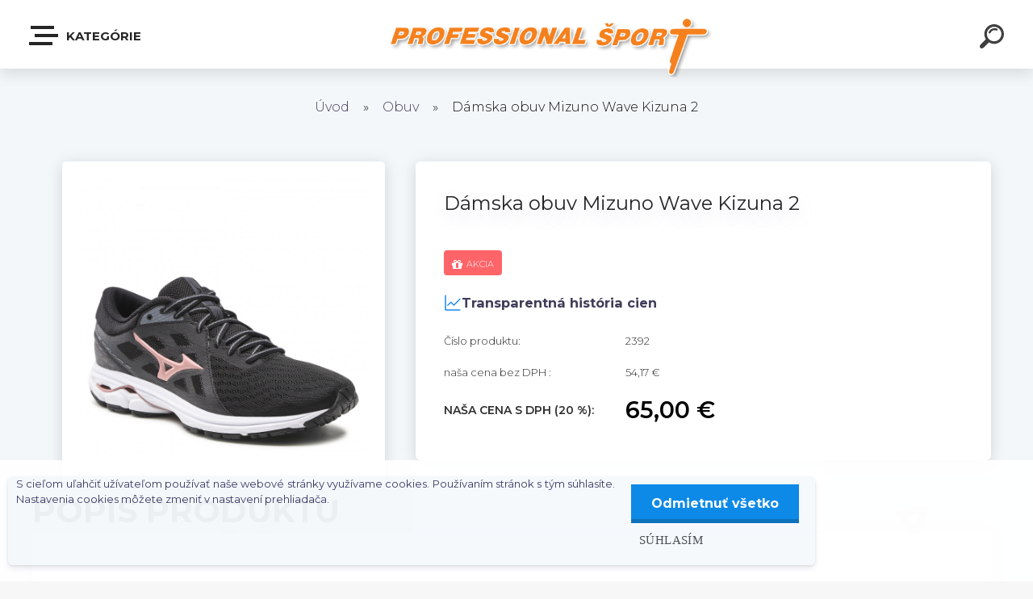

--- FILE ---
content_type: text/html; charset=utf-8
request_url: https://www.professionalsport.sk/Damska-obuv-Mizuno-Wave-Kizuna-2-d832.htm
body_size: 15694
content:

    <!DOCTYPE html>
    <html xmlns:og="http://ogp.me/ns#" xmlns:fb="http://www.facebook.com/2008/fbml" lang="sk" class="tmpl__krypton menu-typ5-selected">
      <head>
          <script>
              window.cookie_preferences = getCookieSettings('cookie_preferences');
              window.cookie_statistics = getCookieSettings('cookie_statistics');
              window.cookie_marketing = getCookieSettings('cookie_marketing');

              function getCookieSettings(cookie_name) {
                  if (document.cookie.length > 0)
                  {
                      cookie_start = document.cookie.indexOf(cookie_name + "=");
                      if (cookie_start != -1)
                      {
                          cookie_start = cookie_start + cookie_name.length + 1;
                          cookie_end = document.cookie.indexOf(";", cookie_start);
                          if (cookie_end == -1)
                          {
                              cookie_end = document.cookie.length;
                          }
                          return unescape(document.cookie.substring(cookie_start, cookie_end));
                      }
                  }
                  return false;
              }
          </script>
                <title>Obuv | Dámska obuv Mizuno Wave Kizuna 2 | Professional šport </title>
        <script type="text/javascript">var action_unavailable='action_unavailable';var id_language = 'sk';var id_country_code = 'SK';var language_code = 'sk-SK';var path_request = '/request.php';var type_request = 'POST';var cache_break = "2523"; var enable_console_debug = false; var enable_logging_errors = false;var administration_id_language = 'sk';var administration_id_country_code = 'SK';</script>          <script type="text/javascript" src="//ajax.googleapis.com/ajax/libs/jquery/1.8.3/jquery.min.js"></script>
          <script type="text/javascript" src="//code.jquery.com/ui/1.12.1/jquery-ui.min.js" ></script>
                  <script src="/wa_script/js/jquery.hoverIntent.minified.js?_=2025-01-29-14-00" type="text/javascript"></script>
        <script type="text/javascript" src="/admin/jscripts/jquery.qtip.min.js?_=2025-01-29-14-00"></script>
                  <script src="/wa_script/js/jquery.selectBoxIt.min.js?_=2025-01-29-14-00" type="text/javascript"></script>
                  <script src="/wa_script/js/bs_overlay.js?_=2025-01-29-14-00" type="text/javascript"></script>
        <script src="/wa_script/js/bs_design.js?_=2025-01-29-14-00" type="text/javascript"></script>
        <script src="/admin/jscripts/wa_translation.js?_=2025-01-29-14-00" type="text/javascript"></script>
        <link rel="stylesheet" type="text/css" href="/css/jquery.selectBoxIt.wa_script.css?_=2025-01-29-14-00" media="screen, projection">
        <link rel="stylesheet" type="text/css" href="/css/jquery.qtip.lupa.css?_=2025-01-29-14-00">
        
        <link rel="stylesheet" type="text/css" href="/fotky57681/icons/flat_icons/font/flaticon.css?_=1626264859" >          <script src="/wa_script/js/jquery.colorbox-min.js?_=2025-01-29-14-00" type="text/javascript"></script>
          <link rel="stylesheet" type="text/css" href="/css/colorbox.css?_=2025-01-29-14-00">
          <script type="text/javascript">
            jQuery(document).ready(function() {
              (function() {
                function createGalleries(rel) {
                  var regex = new RegExp(rel + "\\[(\\d+)]"),
                      m, group = "g_" + rel, groupN;
                  $("a[rel*=" + rel + "]").each(function() {
                    m = regex.exec(this.getAttribute("rel"));
                    if(m) {
                      groupN = group + m[1];
                    } else {
                      groupN = group;
                    }
                    $(this).colorbox({
                      rel: groupN,
                      slideshow:true,
                       maxWidth: "85%",
                       maxHeight: "85%",
                       returnFocus: false
                    });
                  });
                }
                createGalleries("lytebox");
                createGalleries("lyteshow");
              })();
            });</script>
          <script type="text/javascript">
      function init_products_hovers()
      {
        jQuery(".product").hoverIntent({
          over: function(){
            jQuery(this).find(".icons_width_hack").animate({width: "130px"}, 300, function(){});
          } ,
          out: function(){
            jQuery(this).find(".icons_width_hack").animate({width: "10px"}, 300, function(){});
          },
          interval: 40
        });
      }
      jQuery(document).ready(function(){

        jQuery(".param select, .sorting select").selectBoxIt();

        jQuery(".productFooter").click(function()
        {
          var $product_detail_link = jQuery(this).parent().find("a:first");

          if($product_detail_link.length && $product_detail_link.attr("href"))
          {
            window.location.href = $product_detail_link.attr("href");
          }
        });
        init_products_hovers();
        
        ebar_details_visibility = {};
        ebar_details_visibility["user"] = false;
        ebar_details_visibility["basket"] = false;

        ebar_details_timer = {};
        ebar_details_timer["user"] = setTimeout(function(){},100);
        ebar_details_timer["basket"] = setTimeout(function(){},100);

        function ebar_set_show($caller)
        {
          var $box_name = $($caller).attr("id").split("_")[0];

          ebar_details_visibility["user"] = false;
          ebar_details_visibility["basket"] = false;

          ebar_details_visibility[$box_name] = true;

          resolve_ebar_set_visibility("user");
          resolve_ebar_set_visibility("basket");
        }

        function ebar_set_hide($caller)
        {
          var $box_name = $($caller).attr("id").split("_")[0];

          ebar_details_visibility[$box_name] = false;

          clearTimeout(ebar_details_timer[$box_name]);
          ebar_details_timer[$box_name] = setTimeout(function(){resolve_ebar_set_visibility($box_name);},300);
        }

        function resolve_ebar_set_visibility($box_name)
        {
          if(   ebar_details_visibility[$box_name]
             && jQuery("#"+$box_name+"_detail").is(":hidden"))
          {
            jQuery("#"+$box_name+"_detail").slideDown(300);
          }
          else if(   !ebar_details_visibility[$box_name]
                  && jQuery("#"+$box_name+"_detail").not(":hidden"))
          {
            jQuery("#"+$box_name+"_detail").slideUp(0, function() {
              $(this).css({overflow: ""});
            });
          }
        }

        
        jQuery("#user_icon").click(function(e)
        {
          if(jQuery(e.target).attr("id") == "user_icon")
          {
            window.location.href = "https://www.professionalsport.sk/4x41w3mh/e-login/";
          }
        });

        jQuery("#basket_icon").click(function(e)
        {
          if(jQuery(e.target).attr("id") == "basket_icon")
          {
            window.location.href = "https://www.professionalsport.sk/4x41w3mh/e-basket/";
          }
        });
      
      });
    </script>        <meta http-equiv="Content-language" content="sk">
        <meta http-equiv="Content-Type" content="text/html; charset=utf-8">
        <meta name="language" content="slovak">
        <meta name="keywords" content="dámska,obuv,mizuno,wave,kizuna">
        <meta name="description" content="Výkonnostný bežecká obuv s DNA modelu Wave Rider, to je Mizuno Wave Kizuna 2. Vyvinutá špeciálne pre beh na dlhé trate, ponúka ešte vyššiu mieru">
        <meta name="revisit-after" content="1 Days">
        <meta name="distribution" content="global">
        <meta name="expires" content="never">
                  <meta name="expires" content="never">
                    <link rel="previewimage" href="https://www.professionalsport.sk/fotky57681/fotos/_vyr_832KIZUNA-2.jpg" />
                    <link rel="canonical" href="https://www.professionalsport.sk/Damska-obuv-Mizuno-Wave-Kizuna-2-d832.htm?tab=description"/>
          <meta property="og:image" content="http://www.professionalsport.sk/fotky57681/fotos/_vyr_832KIZUNA-2.jpg" />
<meta property="og:image:secure_url" content="https://www.professionalsport.sk/fotky57681/fotos/_vyr_832KIZUNA-2.jpg" />
<meta property="og:image:type" content="image/jpeg" />
<meta property="og:url" content="http://www.professionalsport.sk/4x41w3mh/eshop/5-1-Obuv/0/5/832-Damska-obuv-Mizuno-Wave-Kizuna-2" />
<meta property="og:title" content="Dámska obuv Mizuno Wave Kizuna 2" />
<meta property="og:description" content="Výkonnostný bežecká obuv s DNA modelu Wave Rider, to je Mizuno Wave Kizuna 2. Vyvinutá špeciálne pre beh na dlhé trate, ponúka ešte vyššiu mieru" />
<meta property="og:type" content="product" />
<meta property="og:site_name" content="Professional šport " />
            <meta name="robots" content="index, follow">
                    <link rel="stylesheet" type="text/css" href="/css/lang_dependent_css/lang_sk.css?_=2025-01-29-14-00" media="screen, projection">
                <link rel='stylesheet' type='text/css' href='/wa_script/js/styles.css?_=2025-01-29-14-00'>
        <script language='javascript' type='text/javascript' src='/wa_script/js/javascripts.js?_=2025-01-29-14-00'></script>
        <script language='javascript' type='text/javascript' src='/wa_script/js/check_tel.js?_=2025-01-29-14-00'></script>
          <script src="/assets/javascripts/buy_button.js?_=2025-01-29-14-00"></script>
            <script type="text/javascript" src="/wa_script/js/bs_user.js?_=2025-01-29-14-00"></script>
        <script type="text/javascript" src="/wa_script/js/bs_fce.js?_=2025-01-29-14-00"></script>
        <script type="text/javascript" src="/wa_script/js/bs_fixed_bar.js?_=2025-01-29-14-00"></script>
        <script type="text/javascript" src="/bohemiasoft/js/bs.js?_=2025-01-29-14-00"></script>
        <script src="/wa_script/js/jquery.number.min.js?_=2025-01-29-14-00" type="text/javascript"></script>
        <script type="text/javascript">
            BS.User.id = 57681;
            BS.User.domain = "4x41w3mh";
            BS.User.is_responsive_layout = true;
            BS.User.max_search_query_length = 50;
            BS.User.max_autocomplete_words_count = 5;

            WA.Translation._autocompleter_ambiguous_query = ' Hľadaný výraz je pre našeptávač príliš všeobecný. Zadajte prosím ďalšie znaky, slová alebo pokračujte odoslaním formulára pre vyhľadávanie.';
            WA.Translation._autocompleter_no_results_found = ' Neboli nájdené žiadne produkty ani kategórie.';
            WA.Translation._error = " Chyba";
            WA.Translation._success = " Úspech";
            WA.Translation._warning = " Upozornenie";
            WA.Translation._multiples_inc_notify = '<p class="multiples-warning"><strong>Tento produkt je možné objednať iba v násobkoch #inc#. </strong><br><small>Vami zadaný počet kusov bol navýšený podľa tohto násobku.</small></p>';
            WA.Translation._shipping_change_selected = " Zmeniť...";
            WA.Translation._shipping_deliver_to_address = "_shipping_deliver_to_address";

            BS.Design.template = {
              name: "krypton",
              is_selected: function(name) {
                if(Array.isArray(name)) {
                  return name.indexOf(this.name) > -1;
                } else {
                  return name === this.name;
                }
              }
            };
            BS.Design.isLayout3 = true;
            BS.Design.templates = {
              TEMPLATE_ARGON: "argon",TEMPLATE_NEON: "neon",TEMPLATE_CARBON: "carbon",TEMPLATE_XENON: "xenon",TEMPLATE_AURUM: "aurum",TEMPLATE_CUPRUM: "cuprum",TEMPLATE_ERBIUM: "erbium",TEMPLATE_CADMIUM: "cadmium",TEMPLATE_BARIUM: "barium",TEMPLATE_CHROMIUM: "chromium",TEMPLATE_SILICIUM: "silicium",TEMPLATE_IRIDIUM: "iridium",TEMPLATE_INDIUM: "indium",TEMPLATE_OXYGEN: "oxygen",TEMPLATE_HELIUM: "helium",TEMPLATE_FLUOR: "fluor",TEMPLATE_FERRUM: "ferrum",TEMPLATE_TERBIUM: "terbium",TEMPLATE_URANIUM: "uranium",TEMPLATE_ZINCUM: "zincum",TEMPLATE_CERIUM: "cerium",TEMPLATE_KRYPTON: "krypton",TEMPLATE_THORIUM: "thorium",TEMPLATE_ETHERUM: "etherum",TEMPLATE_KRYPTONIT: "kryptonit",TEMPLATE_TITANIUM: "titanium",TEMPLATE_PLATINUM: "platinum"            };
        </script>
                  <script src="/js/progress_button/modernizr.custom.js"></script>
                      <link rel="stylesheet" type="text/css" href="/bower_components/owl.carousel/dist/assets/owl.carousel.min.css" />
            <link rel="stylesheet" type="text/css" href="/bower_components/owl.carousel/dist/assets/owl.theme.default.min.css" />
            <script src="/bower_components/owl.carousel/dist/owl.carousel.min.js"></script>
                      <link type="text/css" rel="stylesheet" href="/bower_components/jQuery.mmenu/dist/jquery.mmenu.css" />
            <link type="text/css" rel="stylesheet" href="/bower_components/jQuery.mmenu/dist/addons/searchfield/jquery.mmenu.searchfield.css" />
            <link type="text/css" rel="stylesheet" href="/bower_components/jQuery.mmenu/dist/addons//navbars/jquery.mmenu.navbars.css" />
            <link type="text/css" rel="stylesheet" href="/bower_components/jQuery.mmenu/dist/extensions//pagedim/jquery.mmenu.pagedim.css" />
            <link type="text/css" rel="stylesheet" href="/bower_components/jQuery.mmenu/dist/extensions/effects/jquery.mmenu.effects.css" />
            <link type="text/css" rel="stylesheet" href="/bower_components/jQuery.mmenu/dist/addons/counters/jquery.mmenu.counters.css" />
            <link type="text/css" rel="stylesheet" href="/assets/vendor/hamburgers/hamburgers.min.css" />
            <script src="/bower_components/jQuery.mmenu/dist/jquery.mmenu.all.js"></script>
            <script src="/wa_script/js/bs_slide_menu.js?_=2025-01-29-14-00"></script>
                        <link rel="stylesheet" type="text/css" href="/css/progress_button/progressButton.css" />
            <script src="/js/progress_button/progressButton.js?_=2025-01-29-14-00"></script>
                        <script src="/wa_script/js/cart/BS.Cart.js?_=2025-01-29-14-00"></script>
                        <link rel="stylesheet" type="text/css" href="/assets/vendor/revolution-slider/css/settings.css?_=5.4.8" />
            <link rel="stylesheet" type="text/css" href="/assets/vendor/revolution-slider/css/layers.css?_=5.4.8" />
            <script src="/assets/vendor/revolution-slider/js/jquery.themepunch.tools.min.js?_=5.4.8"></script>
            <script src="/assets/vendor/revolution-slider/js/jquery.themepunch.revolution.min.js?_=5.4.8"></script>
                    <link rel="stylesheet" type="text/css" href="//static.bohemiasoft.com/jave/style.css?_=2025-01-29-14-00" media="screen">
                    <link rel="stylesheet" type="text/css" href="/css/font-awesome.4.7.0.min.css" media="screen">
          <link rel="stylesheet" type="text/css" href="/sablony/nove/krypton/kryptongrey/css/product_var3.css?_=2025-01-29-14-00" media="screen">
                    <link rel="stylesheet"
                type="text/css"
                id="tpl-editor-stylesheet"
                href="/sablony/nove/krypton/kryptongrey/css/colors.css?_=2025-01-29-14-00"
                media="screen">

          <meta name="viewport" content="width=device-width, initial-scale=1.0">
          <link rel="stylesheet" 
                   type="text/css" 
                   href="https://static.bohemiasoft.com/custom-css/krypton.css?_1761721383" 
                   media="screen"><style type="text/css">
               <!--#site_logo{
                  width: 275px;
                  height: 100px;
                  background-image: url('/fotky57681/design_setup/images/logo_PS_logo_edit_600x120_shadow2.png?cache_time=1626905411');
                  background-repeat: no-repeat;
                  
                }html body .myheader { 
          
          border: black;
          background-repeat: repeat;
          background-position: 0px 0px;
          
        }#page_background{
                  
                  background-repeat: repeat;
                  background-position: 0px 0px;
                  background-color: transparent;
                }.bgLupa{
                  padding: 0;
                  border: none;
                }

 :root { 
 }
-->
                </style>          <link rel="stylesheet" type="text/css" href="/fotky57681/design_setup/css/user_defined.css?_=1626264859" media="screen, projection">
                    <script type="text/javascript" src="/admin/jscripts/wa_dialogs.js?_=2025-01-29-14-00"></script>
            <script>
      $(document).ready(function() {
        if (getCookie('show_cookie_message' + '_57681_sk') != 'no') {
          if($('#cookies-agreement').attr('data-location') === '0')
          {
            $('.cookies-wrapper').css("top", "0px");
          }
          else
          {
            $('.cookies-wrapper').css("bottom", "0px");
          }
          $('.cookies-wrapper').show();
        }

        $('#cookies-notify__close').click(function() {
          setCookie('show_cookie_message' + '_57681_sk', 'no');
          $('#cookies-agreement').slideUp();
          $("#masterpage").attr("style", "");
          setCookie('cookie_preferences', 'true');
          setCookie('cookie_statistics', 'true');
          setCookie('cookie_marketing', 'true');
          window.cookie_preferences = true;
          window.cookie_statistics = true;
          window.cookie_marketing = true;
          if(typeof gtag === 'function') {
              gtag('consent', 'update', {
                  'ad_storage': 'granted',
                  'analytics_storage': 'granted',
                  'ad_user_data': 'granted',
                  'ad_personalization': 'granted'
              });
          }
         return false;
        });

        $("#cookies-notify__disagree").click(function(){
            save_preferences();
        });

        $('#cookies-notify__preferences-button-close').click(function(){
            var cookies_notify_preferences = $("#cookies-notify-checkbox__preferences").is(':checked');
            var cookies_notify_statistics = $("#cookies-notify-checkbox__statistics").is(':checked');
            var cookies_notify_marketing = $("#cookies-notify-checkbox__marketing").is(':checked');
            save_preferences(cookies_notify_preferences, cookies_notify_statistics, cookies_notify_marketing);
        });

        function save_preferences(preferences = false, statistics = false, marketing = false)
        {
            setCookie('show_cookie_message' + '_57681_sk', 'no');
            $('#cookies-agreement').slideUp();
            $("#masterpage").attr("style", "");
            setCookie('cookie_preferences', preferences);
            setCookie('cookie_statistics', statistics);
            setCookie('cookie_marketing', marketing);
            window.cookie_preferences = preferences;
            window.cookie_statistics = statistics;
            window.cookie_marketing = marketing;
            if(marketing && typeof gtag === 'function')
            {
                gtag('consent', 'update', {
                    'ad_storage': 'granted'
                });
            }
            if(statistics && typeof gtag === 'function')
            {
                gtag('consent', 'update', {
                    'analytics_storage': 'granted',
                    'ad_user_data': 'granted',
                    'ad_personalization': 'granted',
                });
            }
            if(marketing === false && BS && BS.seznamIdentity) {
                BS.seznamIdentity.clearIdentity();
            }
        }

        /**
         * @param {String} cookie_name
         * @returns {String}
         */
        function getCookie(cookie_name) {
          if (document.cookie.length > 0)
          {
            cookie_start = document.cookie.indexOf(cookie_name + "=");
            if (cookie_start != -1)
            {
              cookie_start = cookie_start + cookie_name.length + 1;
              cookie_end = document.cookie.indexOf(";", cookie_start);
              if (cookie_end == -1)
              {
                cookie_end = document.cookie.length;
              }
              return unescape(document.cookie.substring(cookie_start, cookie_end));
            }
          }
          return "";
        }
        
        /**
         * @param {String} cookie_name
         * @param {String} value
         */
        function setCookie(cookie_name, value) {
          var time = new Date();
          time.setTime(time.getTime() + 365*24*60*60*1000); // + 1 rok
          var expires = "expires="+time.toUTCString();
          document.cookie = cookie_name + "=" + escape(value) + "; " + expires + "; path=/";
        }
      });
    </script>
    <script async src="https://www.googletagmanager.com/gtag/js?id=UA-38514811-1"></script><script>
window.dataLayer = window.dataLayer || [];
function gtag(){dataLayer.push(arguments);}
gtag('js', new Date());
gtag('config', 'UA-38514811-1', { debug_mode: true });
</script>        <script type="text/javascript" src="/wa_script/js/search_autocompleter.js?_=2025-01-29-14-00"></script>
            <script type="text/javascript" src="/wa_script/js/template/vanilla-tilt.js?_=2025-01-29-14-00"></script>
                  <script>
              WA.Translation._complete_specification = "Popis produktu";
              WA.Translation._dont_have_acc = "Nemáte účet? ";
              WA.Translation._have_acc = "Máte už účet? ";
              WA.Translation._register_titanium = "Zaregistrovať sa";
              WA.Translation._login_titanium = "Prihlásiť";
              WA.Translation._placeholder_voucher = "Sem vložte kód";
          </script>
                    <script src="/wa_script/js/template/krypton/vanilla-tilt.js?_=2025-01-29-14-00"></script>
                    <script src="/wa_script/js/template/krypton/script.js?_=2025-01-29-14-00"></script>
                    <link rel="stylesheet" type="text/css" href="/assets/vendor/magnific-popup/magnific-popup.css" />
      <script src="/assets/vendor/magnific-popup/jquery.magnific-popup.js"></script>
      <script type="text/javascript">
        BS.env = {
          decPoint: ",",
          basketFloatEnabled: false        };
      </script>
      <script type="text/javascript" src="/node_modules/select2/dist/js/select2.min.js"></script>
      <script type="text/javascript" src="/node_modules/maximize-select2-height/maximize-select2-height.min.js"></script>
      <script type="text/javascript">
        (function() {
          $.fn.select2.defaults.set("language", {
            noResults: function() {return " Žiadny záznam nebol nájdený"},
            inputTooShort: function(o) {
              var n = o.minimum - o.input.length;
              return "_input_too_short".replace("#N#", n);
            }
          });
          $.fn.select2.defaults.set("width", "100%")
        })();

      </script>
      <link type="text/css" rel="stylesheet" href="/node_modules/select2/dist/css/select2.min.css" />
      <script type="text/javascript" src="/wa_script/js/countdown_timer.js?_=2025-01-29-14-00"></script>
      <script type="text/javascript" src="/wa_script/js/app.js?_=2025-01-29-14-00"></script>
      <script type="text/javascript" src="/node_modules/jquery-validation/dist/jquery.validate.min.js"></script>

                <link rel="stylesheet" type="text/css" href="/fotky57681/design_setup/css/__style.css?_=1633529245" />
          
          </head>
      <body class="lang-sk layout3 not-home page-product-detail page-product-832 basket-empty slider-available pr-not-transparent-img vat-payer-y alternative-currency-n" >
    <!-- MMENU PAGE -->
  <div id="mainPage">
        <a name="topweb"></a>
            <div id="cookies-agreement" class="cookies-wrapper" data-location="1"
         style="background-color: #ffffff;
                 opacity: 0.95"
    >
      <div class="cookies-notify-background"></div>
      <div class="cookies-notify" style="display:block!important;">
        <div class="cookies-notify__bar">
          <div class="cookies-notify__bar1">
            <div class="cookies-notify__text"
                                  style="color: #212529;"
                                 >
                S cieľom uľahčiť užívateľom používať naše webové stránky využívame cookies. Používaním stránok s tým súhlasíte. Nastavenia cookies môžete zmeniť v nastavení prehliadača.            </div>
            <div class="cookies-notify__button">
                <a href="#" id="cookies-notify__disagree" class="secondary-btn"
                   style="color: #ffffff;
                           background-color: #0084e6;
                           opacity: 1"
                >Odmietnuť všetko</a>
              <a href="#" id="cookies-notify__close"
                 style="color: #ffffff;
                        background-color: #0084e6;
                        opacity: 1"
                >Súhlasím</a>
            </div>
          </div>
                    </div>
      </div>
    </div>
    
  <div id="responsive_layout_large"></div><div id="page">    <script type="text/javascript">
      var responsive_articlemenu_name = ' Menu';
      var responsive_eshopmenu_name = ' E-shop';
    </script>
        <div class="myheader" id="pageHeader">
        <div class="header-wrap container">
                <div class="slide-menu menu-typ-5" id="slideMenu">
      <button type="button" id="navButtonIcon" class="hamburger hamburger--elastic">
        <span class="hamburger-box">
         <span class="hamburger-inner"></span>
        </span>
        Kategórie      </button>
      <div class="slide-menu-content" id="sideMenuBar">
        <ul class="menu-root">
              <li class="divider mm-title menu-title eshop">
      Kategórie    </li>
        <li class="eshop-menu-item">
              <a href="#" target="_self">
                  <span>
          Pánske oblečenie        </span>
              </a>
              <ul class="eshop-submenu">
          <li class="eshop-menu-item">
              <a href="/Panske-oblecenie-c2_247_2.htm" target="_self">
                  <span>
          Bundy        </span>
              </a>
            </li>
        <li class="eshop-menu-item">
              <a href="/Panske-oblecenie-c2_248_2.htm" target="_self">
                  <span>
          Nohavice        </span>
              </a>
            </li>
        <li class="eshop-menu-item">
              <a href="/Panske-oblecenie-c2_249_2.htm" target="_self">
                  <span>
          Mikiny        </span>
              </a>
            </li>
        <li class="eshop-menu-item">
              <a href="/Panske-oblecenie-c2_250_2.htm" target="_self">
                  <span>
          Termoprádlo        </span>
              </a>
            </li>
        <li class="eshop-menu-item">
              <a href="/Panske-oblecenie-c2_251_2.htm" target="_self">
                  <span>
          Rukavice a čiapky        </span>
              </a>
            </li>
          </ul>
          </li>
        <li class="eshop-menu-item">
              <a href="#" target="_self">
                  <span>
          Dámske oblečenie        </span>
              </a>
              <ul class="eshop-submenu">
          <li class="eshop-menu-item">
              <a href="/Damske-oblecenie-c3_252_2.htm" target="_self">
                  <span>
          Bundy        </span>
              </a>
            </li>
        <li class="eshop-menu-item">
              <a href="/Damske-oblecenie-c3_253_2.htm" target="_self">
                  <span>
          Nohavice        </span>
              </a>
            </li>
        <li class="eshop-menu-item">
              <a href="/Damske-oblecenie-c3_254_2.htm" target="_self">
                  <span>
          Mikiny        </span>
              </a>
            </li>
        <li class="eshop-menu-item">
              <a href="/Damske-oblecenie-c3_255_2.htm" target="_self">
                  <span>
          Termoprádlo        </span>
              </a>
            </li>
        <li class="eshop-menu-item">
              <a href="/Damske-oblecenie-c3_256_2.htm" target="_self">
                  <span>
          Rukavice a čiapky        </span>
              </a>
            </li>
          </ul>
          </li>
        <li class="eshop-menu-item">
              <a href="#" target="_self">
                  <span>
          Detské oblečenie        </span>
              </a>
              <ul class="eshop-submenu">
          <li class="eshop-menu-item">
              <a href="/Detske-oblecenie-c4_257_2.htm" target="_self">
                  <span>
          Bundy        </span>
              </a>
            </li>
        <li class="eshop-menu-item">
              <a href="/Detske-oblecenie-c4_258_2.htm" target="_self">
                  <span>
          Nohavice        </span>
              </a>
            </li>
        <li class="eshop-menu-item">
              <a href="/Detske-oblecenie-c4_259_2.htm" target="_self">
                  <span>
          Mikiny        </span>
              </a>
            </li>
        <li class="eshop-menu-item">
              <a href="/Detske-oblecenie-c4_260_2.htm" target="_self">
                  <span>
          Termoprádlo        </span>
              </a>
            </li>
        <li class="eshop-menu-item">
              <a href="/Detske-oblecenie-c4_261_2.htm" target="_self">
                  <span>
          Rukavice a čiapky        </span>
              </a>
            </li>
          </ul>
          </li>
        <li class="eshop-menu-item selected-category selected">
              <a href="#" target="_self">
                  <span>
          Obuv        </span>
              </a>
              <ul class="eshop-submenu">
          <li class="eshop-menu-item">
              <a href="/Obuv-c5_262_2.htm" target="_self">
                  <span>
          Pánska obuv        </span>
              </a>
            </li>
        <li class="eshop-menu-item">
              <a href="/Obuv-c5_263_2.htm" target="_self">
                  <span>
          Dámska obuv        </span>
              </a>
            </li>
        <li class="eshop-menu-item">
              <a href="/Obuv-c5_264_2.htm" target="_self">
                  <span>
          Detská obuv        </span>
              </a>
            </li>
          </ul>
          </li>
        <li class="eshop-menu-item">
              <a href="#" target="_self">
                  <span>
          Športové vybavenie        </span>
              </a>
              <ul class="eshop-submenu">
          <li class="eshop-menu-item">
              <a href="#" target="_self">
                  <span>
          Lyže        </span>
              </a>
              <ul class="eshop-submenu">
          <li class="eshop-menu-item">
              <a href="#" target="_self">
                  <span>
          Zjazdové lyže        </span>
              </a>
              <ul class="eshop-submenu">
          <li class="eshop-menu-item">
              <a href="/Sportove-vybavenie-c6_287_4.htm" target="_self">
                  <span>
          Detské lyže        </span>
              </a>
            </li>
        <li class="eshop-menu-item">
              <a href="/Sportove-vybavenie-c6_288_4.htm" target="_self">
                  <span>
          Dámske lyže        </span>
              </a>
            </li>
        <li class="eshop-menu-item">
              <a href="/Sportove-vybavenie-c6_289_4.htm" target="_self">
                  <span>
          Pánske lyže        </span>
              </a>
            </li>
          </ul>
          </li>
        <li class="eshop-menu-item">
              <a href="/Sportove-vybavenie-c6_281_3.htm" target="_self">
                  <span>
          Lyže na skialp        </span>
              </a>
            </li>
        <li class="eshop-menu-item">
              <a href="/Sportove-vybavenie-c6_284_3.htm" target="_self">
                  <span>
          Viazania a pásy        </span>
              </a>
            </li>
        <li class="eshop-menu-item">
              <a href="/Sportove-vybavenie-c6_286_3.htm" target="_self">
                  <span>
          Bežky        </span>
              </a>
            </li>
          </ul>
          </li>
        <li class="eshop-menu-item">
              <a href="#" target="_self">
                  <span>
          Lyžiarky        </span>
              </a>
              <ul class="eshop-submenu">
          <li class="eshop-menu-item">
              <a href="/Sportove-vybavenie-c6_282_3.htm" target="_self">
                  <span>
          Zjazdové lyžiarky        </span>
              </a>
            </li>
        <li class="eshop-menu-item">
              <a href="/Sportove-vybavenie-c6_283_3.htm" target="_self">
                  <span>
          Lyžiarky na skialp        </span>
              </a>
            </li>
          </ul>
          </li>
        <li class="eshop-menu-item">
              <a href="/Sportove-vybavenie-c6_267_2.htm" target="_self">
                  <span>
          Lyžiarske palice        </span>
              </a>
            </li>
        <li class="eshop-menu-item">
              <a href="/Sportove-vybavenie-c6_275_2.htm" target="_self">
                  <span>
          Lyžiarske rukavice        </span>
              </a>
            </li>
        <li class="eshop-menu-item">
              <a href="/Sportove-vybavenie-c6_268_2.htm" target="_self">
                  <span>
          Lyžiarske okuliare        </span>
              </a>
            </li>
        <li class="eshop-menu-item">
              <a href="/Sportove-vybavenie-c6_269_2.htm" target="_self">
                  <span>
          Prilby        </span>
              </a>
            </li>
        <li class="eshop-menu-item">
              <a href="/Sportove-vybavenie-c6_285_2.htm" target="_self">
                  <span>
          Kombinézy        </span>
              </a>
            </li>
        <li class="eshop-menu-item">
              <a href="/Sportove-vybavenie-c6_270_2.htm" target="_self">
                  <span>
          Chrániče        </span>
              </a>
            </li>
        <li class="eshop-menu-item">
              <a href="#" target="_self">
                  <span>
          Doplnky        </span>
              </a>
              <ul class="eshop-submenu">
          <li class="eshop-menu-item">
              <a href="/Sportove-vybavenie-c6_272_3.htm" target="_self">
                  <span>
          Vaky na lyže a lyžiarky        </span>
              </a>
            </li>
        <li class="eshop-menu-item">
              <a href="/Sportove-vybavenie-c6_273_3.htm" target="_self">
                  <span>
          Vložky a vyhrievanie        </span>
              </a>
            </li>
          </ul>
          </li>
        <li class="eshop-menu-item">
              <a href="/Sportove-vybavenie-c6_274_2.htm" target="_self">
                  <span>
          Bežecke lyžovanie        </span>
              </a>
            </li>
          </ul>
          </li>
        <li class="eshop-menu-item">
              <a href="#" target="_self">
                <span>
                  <i class="fa fa-star-o menu-icon"></i>
                </span>
              <span>
          Požičovňa lyží        </span>
              </a>
              <ul class="eshop-submenu">
          <li class="eshop-menu-item">
              <a href="/Pozicovna-lyzi-c7_279_2.htm" target="_self">
                  <span>
          Sety        </span>
              </a>
            </li>
        <li class="eshop-menu-item">
              <a href="/Pozicovna-lyzi-c7_276_2.htm" target="_self">
                  <span>
          Lyže        </span>
              </a>
            </li>
        <li class="eshop-menu-item">
              <a href="/Pozicovna-lyzi-c7_277_2.htm" target="_self">
                  <span>
          Lyžiarky        </span>
              </a>
            </li>
        <li class="eshop-menu-item">
              <a href="/Pozicovna-lyzi-c7_278_2.htm" target="_self">
                  <span>
          Príslušenstvo        </span>
              </a>
            </li>
          </ul>
          </li>
        <li class="divider mm-title menu-title article">
      Dôležité odkazy    </li>
        <li class="article-menu-item">
              <a href="/Servis-lyzi-a5_0.htm" target="_self">
                  <span>
          Servis lyží        </span>
              </a>
            </li>
        <li class="article-menu-item">
              <a href="/Kontakty-a2_0.htm" target="_self">
                  <span>
          Kontakty        </span>
              </a>
            </li>
        <li class="article-menu-item">
              <a href="#" target="_self">
                  <span>
          Všetko o nákupe        </span>
              </a>
              <ul class="article-submenu">
          <li class="article-menu-item">
              <a href="/doprava" target="_self">
                  <span>
          Doprava        </span>
              </a>
            </li>
        <li class="article-menu-item">
              <a href="/reklamacie-a-vratenie" target="_self">
                  <span>
          Reklamácie a vrátenie        </span>
              </a>
            </li>
        <li class="article-menu-item">
              <a href="/obchodne-podmienky-1" target="_self">
                  <span>
          Obchodné podmienky        </span>
              </a>
            </li>
        <li class="article-menu-item">
              <a href="/ochrana-udajov" target="_self">
                  <span>
          Ochrana údajov        </span>
              </a>
            </li>
        <li class="article-menu-item">
              <a href="/Cookies-a3_2.htm" target="_self">
                  <span>
          Cookies        </span>
              </a>
            </li>
          </ul>
          </li>
        <li class="article-menu-item">
              <a href="/O-nas-a1_0.htm" target="_self">
                  <span>
          O nás        </span>
              </a>
            </li>
            </ul>
      </div>
    </div>

        <script>
      (function() {
        BS.slideMenu.init("sideMenuBar", {
          mmenu: {
            options: {"searchfield":{"add":true,"placeholder":" H\u013eada\u0165","noResults":" \u017diadne v\u00fdsledky"},"scrollBugFix":false,"navbar":{"title":""},"extensions":{"all":["pagedim-black","fx-panels-slide-100","fx-menu-slide","fx-listitems-slide","theme-dark"]},"counters":true,"navbars":[{"position":"top","content":["searchfield"]},{"position":"bottom","content":["<div class=\"user-panel\" id=\"userPanel\"><span class=\"user-login\"><a href=\"\/4x41w3mh\/e-login\">Prihl\u00e1senie<\/a><\/span><span class=\"user-register\"><a href=\"\/4x41w3mh\/e-register\">Nov\u00e1 registr\u00e1cia<\/a><\/span><\/div>"]}],"lazySubmenus":{"load":true}},
            configuration: {"searchfield":{"clear":true},"offCanvas":{"pageSelector":"#mainPage"},"classNames":{"divider":"divider","selected":"selected"},"screenReader":{"text":{"openSubmenu":"","closeMenu":"","closeSubmenu":"","toggleSubmenu":""}}}          },
          widescreenEnabled: false,
          widescreenMinWidth: 992,
          autoOpenPanel: false,
          classNames: {
            selected: "selected-category"
          }
        });
      })();
    </script>
                <div class="content">
                <div class="logo-wrapper">
            <a id="site_logo" href="//www.professionalsport.sk" class="mylogo" aria-label="Logo"></a>
    </div>
                </div>
            
  <div id="ebar" class="new_tmpl_ebar" >        <div id="ebar_set">
                <div id="user_icon">

                            <div id="user_detail">
                    <div id="user_arrow_tag"></div>
                    <div id="user_content_tag">
                        <div id="user_content_tag_bg">
                            <a href="/4x41w3mh/e-login/"
                               class="elink user_login_text"
                               >
                               Prihlásenie                            </a>
                            <a href="/4x41w3mh/e-register/"
                               class="elink user-logout user_register_text"
                               >
                               Nová registrácia                            </a>
                        </div>
                    </div>
                </div>
            
        </div>
        
        </div></div>    <div class="bs-cart-container empty">
      <a href="#0" class="bs-cart-trigger">
        <ul class="count">
          <li>0</li>
          <li>0</li>
        </ul>
      </a>

      <div class="bs-cart">
        <div class="wrapper">
          <header>
            <h2> Košík</h2>
            <span class="undo"> Položka odstránená. <a href="#0"> Vrátiť</a></span>
          </header>

          <div class="body">
            <ul>

            </ul>
          </div>

          <footer>
            <a href="/4x41w3mh/e-basket/" class="checkout btn"><em> Do košíka - <span>0</span></em></a>
          </footer>
        </div>
      </div>
    </div>
        <div id="search">
      <form name="search" id="searchForm" action="/search-engine.htm" method="GET" enctype="multipart/form-data">
        <label for="q" class="title_left2"> Hľadanie</label>
        <p>
          <input name="slovo" type="text" class="inputBox" id="q" placeholder=" Zadajte text vyhľadávania" maxlength="50">
          
          <input type="hidden" id="source_service" value="www.webareal.sk">
        </p>
        <div class="wrapper_search_submit">
          <input type="submit" class="search_submit" aria-label="search" name="search_submit" value="">
        </div>
        <div id="search_setup_area">
          <input id="hledatjak2" checked="checked" type="radio" name="hledatjak" value="2">
          <label for="hledatjak2">Hľadať v tovare</label>
          <br />
          <input id="hledatjak1"  type="radio" name="hledatjak" value="1">
          <label for="hledatjak1">Hľadať v článkoch</label>
                  </div>
      </form>
    </div>
    
        </div>
    </div>
    <div>    <div id="loginModal" class="modal modal-login" style="display: none;" data-auto-open="false">
      <div class="modal-content">
        <div class="fadeIn first">
          <img src="/fotky57681/design_setup/images/logo_PS_logo_edit_600x120_shadow2.png" id="loginLogo" alt="" />
        </div>
        <div class="tabs-container">
          <div id="login-tab" class="dialog-tab active">
            <form name="loginForm" method="post" action="/4x41w3mh/e-login/">
              <input type="text" name="login" id="loginName" class="fadeIn second" placeholder="Meno" />
              <input type="password" name="heslo" id="loginPwd" class="fadeIn third" maxlength="40" value="" placeholder="Heslo" />
              <span class="login-msg login-success"> Prihlásenie bolo úspešné.</span>
              <span class="login-msg login-error"> Zadané meno alebo heslo nie je správne.</span>
              <button type="submit" id="loginBtn" class="fadeIn fourth">Prihlásiť</button>
                            <input type=hidden name=prihlas value="a">
            </form>
            <div class="dialog-footer">
              <ul>
                <li>
                   Môžete si <a class="underlineHover" href="/4x41w3mh/e-register/"> zaregistrovať nový účet </a>, alebo <a class="underlineHover" href="#lostPsw"> obnoviť zabudnuté heslo </a>                </li>
              </ul>
            </div>
          </div>
          <div id="lostPsw-tab" class="dialog-tab">
            <form name="lostPswForm" method="post" action="/4x41w3mh/e-login/psw" style="text-align: center;">
              <input type="text" name="email" class="fadeIn first" placeholder=" Zadajte email" />
              <span class="login-msg recover-success"> Na zadaný email bol práve odoslaný postup pre získanie zabudnutého hesla do ZÁKAZNÍCKEJ SEKCIE. Pokračujte, prosím, podľa tohto doručeného návodu v e-maili.</span>
              <span class="login-msg recover-error">Nesprávne vyplnený email!</span>
              
        <script type="text/javascript">
          var captchaCallback = captchaCallback || function() {
            $(".g-recaptcha").each(function() {
              if(!this.children.length) {
                grecaptcha.render(this, {"sitekey" : "6Le_xbAbAAAAAKxvJLZ7DXCaUwknqF2p85uBFLPq"});
              }
            });
          };
        </script><script src="https://www.google.com/recaptcha/api.js?onload=captchaCallback&render=explicit" async defer></script><div class="g-recaptcha" data-sitekey="6Le_xbAbAAAAAKxvJLZ7DXCaUwknqF2p85uBFLPq"></div>              <button type="submit" id="lostPswBtn" name="send_submit" class="fadeIn second">Odoslať</button>
              <div class="tab-info">
                <p> Zadajte, prosím, vašu registračnú emailovú adresu. Na tento email Vám systém zašle odkaz pre zobrazenie nového hesla.</p>
              </div>
              <input type="hidden" name="psw_lost" value="a" />
              <input type="hidden" name="from_dialog" value="1" />
            </form>
            <div class="dialog-footer">
              <ul>
                <li>
                  <a class="underlineHover" href="#login"> Prihlásiť sa</a>
                </li>
              </ul>
            </div>
          </div>
        </div>
      </div>
    </div>
    </div><div id="page_background">      <div class="hack-box"><!-- HACK MIN WIDTH FOR IE 5, 5.5, 6  -->
                  <div id="masterpage" style="margin-bottom:95px;"><!-- MASTER PAGE -->
              <div id="header">          </div><!-- END HEADER -->
                    <div id="aroundpage"><!-- AROUND PAGE -->
            
      <!-- LEFT BOX -->
      <div id="left-box">
              </div><!-- END LEFT BOX -->
            <div id="right-box"><!-- RIGHT BOX2 -->
              </div><!-- END RIGHT BOX -->
      

            <hr class="hide">
                        <div id="centerpage2"><!-- CENTER PAGE -->
              <div id="incenterpage2"><!-- in the center -->
                <script type="text/javascript">
  var product_information = {
    id: '832',
    name: 'Dámska obuv Mizuno Wave Kizuna 2',
    brand: '',
    price: '65',
    category: 'Obuv',
    is_variant: false,
    variant_id: 0  };
</script>
        <div id="fb-root"></div>
    <script>(function(d, s, id) {
            var js, fjs = d.getElementsByTagName(s)[0];
            if (d.getElementById(id)) return;
            js = d.createElement(s); js.id = id;
            js.src = "//connect.facebook.net/ sk_SK/all.js#xfbml=1&appId=";
            fjs.parentNode.insertBefore(js, fjs);
        }(document, 'script', 'facebook-jssdk'));</script>
       <script>
           BS.price_history_widget.data = {
             id_produkt: '832',
             id_ciselnik: '',
             today_price: '65.000',
             name: 'Dámska obuv Mizuno Wave Kizuna 2',
           };
           WA.Translation._ph_product_title = 'História cien';
       </script>
         <script type="text/javascript" src="/wa_script/js/bs_variants.js?date=2462013"></script>
  <script type="text/javascript" src="/wa_script/js/rating_system.js"></script>
  <script type="text/javascript">
    <!--
    $(document).ready(function () {
      BS.Variants.register_events();
      BS.Variants.id_product = 832;
    });

    function ShowImage2(name, width, height, domen) {
      window.open("/wa_script/image2.php?soub=" + name + "&domena=" + domen, "", "toolbar=no,scrollbars=yes,location=no,status=no,width=" + width + ",height=" + height + ",resizable=1,screenX=20,screenY=20");
    }
    ;
    // --></script>
  <script type="text/javascript">
    <!--
    function Kontrola() {
      if (document.theForm.autor.value == "") {
        document.theForm.autor.focus();
        BS.ui.popMessage.alert("Musíte vyplniť svoje meno");
        return false;
      }
      if (document.theForm.email.value == "") {
        document.theForm.email.focus();
        BS.ui.popMessage.alert("Musíte vyplniť svoj email");
        return false;
      }
      if (document.theForm.titulek.value == "") {
        document.theForm.titulek.focus();
        BS.ui.popMessage.alert("Vyplňte názov príspevku");
        return false;
      }
      if (document.theForm.prispevek.value == "") {
        document.theForm.prispevek.focus();
        BS.ui.popMessage.alert("Zadajte text príspevku");
        return false;
      }
      if (document.theForm.captcha.value == "") {
        document.theForm.captcha.focus();
        BS.ui.popMessage.alert("Opíšte bezpečnostný kód");
        return false;
      }
      if (jQuery("#captcha_image").length > 0 && jQuery("#captcha_input").val() == "") {
        jQuery("#captcha_input").focus();
        BS.ui.popMessage.alert("Opíšte text z bezpečnostného obrázku");
        return false;
      }

      }

      -->
    </script>
          <script type="text/javascript" src="/wa_script/js/detail.js?date=2022-06-01"></script>
          <script type="text/javascript">
      product_price = "65";
    product_price_non_ceil =   "65.000";
    currency = "€";
    currency_position = "1";
    tax_subscriber = "a";
    ceny_jak = "0";
    desetiny = "2";
    dph = "20";
    currency_second = "";
    currency_second_rate = "0";
    lang = "";    </script>
          <script>
          related_click = false;
          $(document).ready(function () {
              $(".buy_btn").on("click", function(){
                    related_click = true;
              });

              $("#buy_btn, #buy_prg").on("click", function () {
                  var variant_selected_reload = false;
                  var url = window.location.href;
                  if (url.indexOf('?variant=not_selected') > -1)
                  {
                      url = window.location.href;
                  }
                  else
                  {
                      url = window.location.href + "?variant=not_selected";
                  }
                  if ($("#1SelectBoxIt").length !== undefined)
                  {
                      var x = $("#1SelectBoxIt").attr("aria-activedescendant");
                      if (x == 0)
                      {
                          variant_selected_reload = true;
                          document.cookie = "variantOne=unselected;path=/";
                      }
                      else
                      {
                          var id_ciselnik = $("#1SelectBoxItOptions #" + x).attr("data-val");
                          document.cookie = "variantOne=" + id_ciselnik + ";path=/";
                      }
                  }
                  else if ($("#1SelectBoxItText").length !== undefined)
                  {
                      var x = $("#1SelectBoxItText").attr("data-val");
                      if (x == 0)
                      {
                          variant_selected_reload = true;
                          document.cookie = "variantOne=unselected;path=/";
                      }
                      else
                      {
                          var id_ciselnik = $("#1SelectBoxItOptions #" + x).attr("data-val");
                          document.cookie = "variantOne=" + id_ciselnik + ";path=/";
                      }
                  }
                  if ($("#2SelectBoxIt").length !== undefined)
                  {
                      var x = $("#2SelectBoxIt").attr("aria-activedescendant");
                      if (x == 0)
                      {
                          variant_selected_reload = true;
                          document.cookie = "variantTwo=unselected;path=/";
                      }
                      else
                      {
                          var id_ciselnik = $("#2SelectBoxItOptions #" + x).attr("data-val");
                          document.cookie = "variantTwo=" + id_ciselnik + ";path=/";
                      }
                  }
                  else if ($("#2SelectBoxItText").length !== undefined)
                  {
                      var x = $("#2SelectBoxItText").attr("data-val");
                      if (x == 0)
                      {
                          variant_selected_reload = true;
                          document.cookie = "variantTwo=unselected;path=/";
                      }
                      else
                      {
                          var id_ciselnik = $("#2SelectBoxItOptions #" + x).attr("data-val");
                          document.cookie = "variantTwo=" + id_ciselnik + ";path=/";
                      }
                  }
                  if ($("#3SelectBoxIt").length !== undefined)
                  {
                      var x = $("#3SelectBoxIt").attr("aria-activedescendant");
                      if (x == 0)
                      {
                          variant_selected_reload = true;
                          document.cookie = "variantThree=unselected;path=/";
                      }
                      else
                      {
                          var id_ciselnik = $("#3SelectBoxItOptions #" + x).attr("data-val");
                          document.cookie = "variantThree=" + id_ciselnik + ";path=/";
                      }
                  }
                  else if ($("#3SelectBoxItText").length !== undefined)
                  {
                      var x = $("#3SelectBoxItText").attr("data-val");
                      if (x == 0)
                      {
                          variant_selected_reload = true;
                          document.cookie = "variantThree=unselected;path=/";
                      }
                      else
                      {
                          var id_ciselnik = $("#3SelectBoxItOptions #" + x).attr("data-val");
                          document.cookie = "variantThree=" + id_ciselnik + ";path=/";
                      }
                  }
                  if(variant_selected_reload == true)
                  {
                      jQuery("input[name=variant_selected]").remove();
                      window.location.replace(url);
                      return false;
                  }
              });
          });
      </script>
          <div id="wherei"><!-- wherei -->
            <p>
        <a href="/">Úvod</a>
        <span class="arrow">&#187;</span>
                           <a href="/Obuv-c5_0_1.htm">Obuv</a>
                            <span class="arrow">&#187;</span>        <span class="active">Dámska obuv Mizuno Wave Kizuna 2</span>
      </p>
    </div><!-- END wherei -->
    <pre></pre>
        <div class="product-detail-container" itemscope itemtype="http://schema.org/Product"> <!-- MICRODATA BOX -->
                <meta itemprop="gtin13" content="undefined"/>
                <div class="detail-box-product" data-idn="654371953"><!--DETAIL BOX -->
                        <div class="col-l"><!-- col-l-->
                        <div class="image"><!-- image-->
                                <a href="/fotky57681/fotos/_vyr_832KIZUNA-2.jpg"
                   rel="lyteshow[1]"
                   title="Dámska obuv Mizuno Wave Kizuna 2"
                   aria-label="Dámska obuv Mizuno Wave Kizuna 2">
                    <span class="img" id="magnify_src">
                      <img itemprop="image"                              id="detail_src_magnifying_small"
                              src="/fotky57681/fotos/_vyr_832KIZUNA-2.jpg"
                              width="200" border=0
                              alt="Dámska obuv Mizuno Wave Kizuna 2"
                              title="Dámska obuv Mizuno Wave Kizuna 2">
                    </span>
                                        <span class="image_foot"><span class="ico_magnifier"
                                                     title="Dámska obuv Mizuno Wave Kizuna 2">&nbsp;</span></span>
                      
                                    </a>
                            </div>
              <!-- END image-->
              <div class="break"></div>
                      </div><!-- END col-l-->
        <div class="box-spc"><!-- BOX-SPC -->
          <div class="col-r"><!-- col-r-->
                          <h1 itemprop="name">Dámska obuv Mizuno Wave Kizuna 2</h1>
                          <div class="break"><p>&nbsp;</p></div>
                          <div class="social-box e-detail-social-box"><div id="social_facebook"><iframe src="//www.facebook.com/plugins/like.php?href=http%3A%2F%2Fwww.professionalsport.sk%2F4x41w3mh%2Feshop%2F5-1-Obuv%2F0%2F5%2F832-Damska-obuv-Mizuno-Wave-Kizuna-2&amp;layout=button_count&amp;show_faces=false&amp;width=170&amp;action=like&amp;font=lucida+grande&amp;colorscheme=light&amp;height=21" scrolling="no" frameborder="0" style="border:none; overflow:hidden; width: 170px; height:21px;" title="Facebook Likebox"></iframe></div></div>
                                        <div class="product-status-box">
                    <p class="product-status">
                <span class="ico_act">akcia</span>
              </p>
                  </div>
                          <div class="detail-info"><!-- detail info-->
              <form style="margin: 0pt; padding: 0pt; vertical-align: bottom;"
                    action="/buy-product.htm?pid=832" method="post">
                        <a href="#" class="price-history-widget-link" onclick="BS.price_history_widget.widget('month', 57681 );"><img src="/images/chart_icon.svg" alt="Price chart"> Transparentná história cien</a>
        <link rel="stylesheet" type="text/css" href="/css/transparent_prices.css">
        <script src="/assets/javascripts/charts.js" type="text/javascript"></script>
        <script src="https://cdn.jsdelivr.net/npm/chart.js"></script>
                        <table class="cart" width="100%">
                  <col>
                  <col width="9%">
                  <col width="14%">
                  <col width="14%">
                  <tbody>
                                      <tr class="before_variants product-number">
                      <td width="35%" class="product-number-text">Číslo produktu: </td>
                      <td colspan="3" width="65%" class="prices product-number-text"><span class="fleft">
                            2392</span>
                        <input type="hidden" name="number"
                               value="2392">
                      </td>
                    </tr>
                    
                          <tr class="product-total-vat">
                        <td class="name-price-novat product-total-text">naša cena bez DPH                          :
                        </td>
                        <td colspan="3" class="prices product-total-value">
                              <span class="price-novat fleft">
      54,17&nbsp;€    </span>
    <input type="hidden" name="nase_cena" value="">
                            </td>
                      </tr>
                                            <tr class="total">
                        <td class="price-desc left">naša cena s DPH (20&nbsp;%):</td>
                        <td colspan="3" class="prices">
                          <div align="left" itemprop="offers" itemscope itemtype="http://schema.org/Offer">
                                    <link itemprop="availability" href="http://schema.org/OutOfStock"/>
            <span class="price-vat" itemprop="priceCurrency"content="EUR">
     <span class="price-value def_color" itemprop="price"content="65,00">
        65,00&nbsp;€     </span>
    </span>
    <input type="hidden" name="nase_cena" value="">
                              </div>
                        </td>
                      </tr>
                                        </tbody>
                </table>
                <input type="hidden" name="pageURL" value ="http://www.professionalsport.sk/Damska-obuv-Mizuno-Wave-Kizuna-2-d832.htm">              </form>
            </div><!-- END detail info-->
            <div class="break"></div>
          </div><!-- END col-r-->
        </div><!-- END BOX-SPC -->
              </div><!-- END DETAIL BOX -->
    </div><!-- MICRODATA BOX -->
    <div class="break"></div>
    <div class="part selected" id="description"><!--description-->
    <div class="spc">
        <h3>Popis produktu</h3>
          <div class="tab-content">
      <p></p>
<p><b><span>Výkonnostný bežecká obuv s DNA modelu Wave Rider, to je Mizuno Wave Kizuna 2.<span> </span></span><span>Vyvinutá špeciálne pre beh na dlhé trate, ponúka ešte vyššiu mieru tlmenia, stability a prenosu energie z dopadu do odrazu.<span> </span></span><span>A to vďaka kombinácii Mizuno vlnovej dosky, medzipodošvy U4ic a materiálu U4icX v päte.</span></b></p>
<div class="col">
<div class="col_in cms">
<div class="product_desc">Pánsky bežecký model Mizuno WAVE KIZUNA je vhodný pre začiatočníkov, ktorí chcú nabehať svoje prvé kilometre. Obuv ponúka vyššiu mieru tlmenia, stability a prenosu energie z dopadu do odrazu a to vďaka kombinácii Mizuno vlnovej dosky a U4icX medzipodrážky.</div>
<ul class="list">
<li>výkonnostná bežecká obuv s DNA modelom Wave Rider</li>
<li>medzipodrážka U4ic a materiálu U4icX v päte ponúkajú komfortné tlmenie každým krokom</li>
</ul>
</div>
</div>
<div class="col">
<div class="col_in"> - nášľap:  neutrálny<br /><br /></div>
</div>
<p></p>      </div>
         </div>
  </div><!-- END description-->
<div class="part selected"  id="comment"><!--comment -->
    <script type="text/javascript">
<!--
function Kontrola ()
{
   if (document.theForm.autor.value == "")
   {
      document.theForm.autor.focus();
      BS.ui.popMessage.alert("Musíte vyplniť svoje meno");
      return false;
   }
   if (document.theForm.email2.value == "")
   {
      document.theForm.email2.focus();
      BS.ui.popMessage.alert("Musíte vyplniť svoj email");
      return false;
   }
   if (document.theForm.titulek.value == "")
   {
      document.theForm.titulek.focus();
      BS.ui.popMessage.alert("Vyplňte názov príspevku");
      return false;
   }
   if (document.theForm.prispevek.value == "")
   {
      document.theForm.prispevek.focus();
      BS.ui.popMessage.alert("Zadajte text príspevku");
      return false;
   }
        if(!document.theForm.comment_gdpr_accept.checked)
     {
       BS.ui.popMessage.alert(" Je nutné odsúhlasiť spracovanie osobných údajov");
       return false;
     }
         if(jQuery("#captcha_image").length > 0 && jQuery("#captcha_input").val() == ""){
     jQuery("#captcha_input").focus();
     BS.ui.popMessage.alert("Opíšte text z bezpečnostného obrázku");
     return false;
   }
}
-->
</script>
</div><!-- END comment -->

		<script>
            window.dataLayer = window.dataLayer || [];
            function gtag(){dataLayer.push(arguments);}

            gtag('event', 'view_item', {
                item_id: 832,
                item_name: 'Dámska obuv Mizuno Wave Kizuna 2',
                currency: 'EUR',
                value: 65,
            });
		</script>
		              </div><!-- end in the center -->
              <div class="clear"></div>
                         </div><!-- END CENTER PAGE -->
            <div class="clear"></div>

            
                      </div><!-- END AROUND PAGE -->

          <div id="footer" class="footer_hide"><!-- FOOTER -->

                          <div id="footer_left">
              Vytvorené systémom <a href="http://www.webareal.sk" target="_blank">www.webareal.sk</a>            </div>
            <div id="footer_center">
                              <a id="footer_ico_home" href="/4x41w3mh" class="footer_icons">&nbsp;</a>
                <a id="footer_ico_map" href="/4x41w3mh/web-map" class="footer_icons">&nbsp;</a>
                <a id="footer_ico_print" href="#" class="print-button footer_icons" target="_blank" rel="nofollow">&nbsp;</a>
                <a id="footer_ico_topweb" href="#topweb" rel="nofollow" class="footer_icons">&nbsp;</a>
                            </div>
            <div id="footer_right" class="foot_created_by_res">
              Vytvorené systémom <a href="http://www.webareal.sk" target="_blank">www.webareal.sk</a>            </div>
                        </div><!-- END FOOTER -->
                      </div><!-- END PAGE -->
        </div><!-- END HACK BOX -->
          </div>    <div class="page-footer">      <div id="und_footer" align="center">
              </div>
       <div class="content-back-top scrollTop-hidden">
       <div id="back-top">
         <a href="#top-slow" class="fa fa-angle-up"></a>
       </div>
     </div>
    
          <div class="myfooter">
                <div class="footer-boxes box-3">
              <div class="footer-box box-item">
      <span class="h4">Facebook</span>      <div class="item-content">
        <div><a href="https://www.facebook.com/professionalsport.sk" target="_blank" rel="noopener"><i class="fa fa-facebook" aria-hidden="true"></i></a></div>      </div>
    </div>
        <div class="footer-box box-item">
      <span class="h4">Kontakty</span>      <div class="item-content">
        <p><span style="font-size: 18px;"><strong><a href="mailto:info@professionalsport.sk">info@professionalsport.sk</a></strong></span></p>
<p><span style="font-size: 18px;"><strong>055 / 622 13 03</strong></span></p>      </div>
    </div>
        <div class="footer-box box-item">
      <span class="h4">Dôležité odkazy</span>      <div class="item-content">
        <div style="margin-top: 12px;"><a href="/obchodne-podmienky-1" title="Obchodne podmienky">Obchodné podmienky</a></div>
<div style="margin-top: 12px;"><a href="/Vsetko-o-nakupe-a3_0.htm" title="Vsetko o nakupe">Všetko o nákupe</a></div>
<div style="margin-top: 12px;"><a href="/O-nas-a1_0.htm" title="O nas">O nás</a></div>
<div style="margin-top: 12px;"><a href="/Pozicovna-lyzi-a4_0.htm" title="Pozicovna lyzi">Požičovňa lyží</a></div>
<div style="margin-top: 12px;"><a href="/Kontakty-a2_0.htm" title="Kontakty">Kontakty</a></div>      </div>
    </div>
            </div>
              <div class="contenttwo">
        <p> Vytvorené systémom <a href="http://www.webareal.sk" target="_blank">www.webareal.sk</a></p>
      </div>
          </div>
    </div>    </div>
  
  <script language="JavaScript" type="text/javascript">
$(window).ready(function() {
//	$(".loader").fadeOut("slow");
});
      function init_lupa_images()
    {
      if(jQuery('img.lupa').length)
      {
        jQuery('img.lupa, .productFooterContent').qtip(
        {
          onContentUpdate: function() { this.updateWidth(); },
          onContentLoad: function() { this.updateWidth(); },
          prerender: true,
          content: {
            text: function() {

              var $pID = '';

              if($(this).attr('rel'))
              {
                $pID = $(this).attr('rel');
              }
              else
              {
                $pID = $(this).parent().parent().find('img.lupa').attr('rel');
              }

              var $lupa_img = jQuery(".bLupa"+$pID+":first");

              if(!$lupa_img.length)
              { // pokud neni obrazek pro lupu, dame obrazek produktu
                $product_img = $(this).parent().parent().find('img.lupa:first');
                if($product_img.length)
                {
                  $lupa_img = $product_img.clone();
                }
              }
              else
              {
                $lupa_img = $lupa_img.clone()
              }

              return($lupa_img);
            }

          },
          position: {
            my: 'top left',
            target: 'mouse',
            viewport: $(window),
            adjust: {
              x: 15,  y: 15
            }
          },
          style: {
            classes: 'ui-tooltip-white ui-tooltip-shadow ui-tooltip-rounded',
            tip: {
               corner: false
            }
          },
          show: {
            solo: true,
            delay: 200
          },
          hide: {
            fixed: true
          }
        });
      }
    }
    $(document).ready(function() {
  $("#listaA a").click(function(){changeList();});
  $("#listaB a").click(function(){changeList();});
  if(typeof(init_lupa_images) === 'function')
  {
    init_lupa_images();
  }

  function changeList()
  {
    var className = $("#listaA").attr('class');
    if(className == 'selected')
    {
      $("#listaA").removeClass('selected');
      $("#listaB").addClass('selected');
      $("#boxMojeID, #mojeid_tab").show();
      $("#boxNorm").hide();
    }
    else
    {
      $("#listaA").addClass('selected');
      $("#listaB").removeClass('selected');
      $("#boxNorm").show();
      $("#boxMojeID, #mojeid_tab").hide();
   }
  }
  $(".print-button").click(function(e)
  {
    window.print();
    e.preventDefault();
    return false;
  })
});
</script>
  <span class="hide">Nzk4NWZ</span></div><script src="/wa_script/js/wa_url_translator.js?d=1" type="text/javascript"></script><script type="text/javascript"> WA.Url_translator.enabled = true; WA.Url_translator.display_host = "/"; </script>    <script>
      var cart_local = {
        notInStock: "Požadované množstvo bohužiaľ nie je na sklade.",
        notBoughtMin: " Tento produkt je nutné objednať v minimálnom množstve:",
        quantity: " Mn.",
        removeItem: " Odstrániť"
      };
    </script>
    <script src="/wa_script/js/add_basket_fce.js?d=9&_= 2025-01-29-14-00" type="text/javascript"></script>    <script type="text/javascript">
      variant_general = 1;
      related_click = false;
      BS.Basket.$variant = 6;
      BS.Basket.$detail_buy = false;
      BS.Basket.$not_bought_minimum = " Tento produkt je nutné objednať v minimálnom množstve:";
      BS.Basket.basket_is_empty = ' Váš nákupný košík <span class="bold">je prázdny</span>';
          BS.Basket.$wait_text = "Čakajte";
              BS.Basket.$not_in_stock = "Požadované množstvo bohužiaľ nie je na sklade.";
          uzivatel_id = 57681;
      is_url_translated = true;
          </script>
      <script type="text/javascript">
      WA.Google_analytics = {
        activated: false
      };
    </script>
      <div id="top_loading_container" class="top_loading_containers" style="z-index: 99998;position: fixed; top: 0px; left: 0px; width: 100%;">
      <div id="top_loading_bar" class="top_loading_bars" style="height: 100%; width: 0;"></div>
    </div>
        <script type="text/javascript" charset="utf-8" src="/js/responsiveMenu.js?_=2025-01-29-14-00"></script>
    <script type="text/javascript">
    var responsive_articlemenu_name = ' Menu';
    $(document).ready(function(){
            var isFirst = false;
            var menu = new WA.ResponsiveMenu('#left-box');
      menu.setArticleSelector('#main-menu');
      menu.setEshopSelector('#left_eshop');
      menu.render();
            if($(".slider_available").is('body') || $(document.body).hasClass("slider-available")) {
        (function(form, $) {
          'use strict';
          var $form = $(form),
              expanded = false,
              $body = $(document.body),
              $input;
          var expandInput = function() {
            if(!expanded) {
              $form.addClass("expand");
              $body.addClass("search_act");
              expanded = true;
            }
          };
          var hideInput = function() {
            if(expanded) {
              $form.removeClass("expand");
              $body.removeClass("search_act");
              expanded = false;
            }
          };
          var getInputValue = function() {
            return $input.val().trim();
          };
          var setInputValue = function(val) {
            $input.val(val);
          };
          if($form.length) {
            $input = $form.find("input.inputBox");
            $form.on("submit", function(e) {
              if(!getInputValue()) {
                e.preventDefault();
                $input.focus();
              }
            });
            $input.on("focus", function(e) {
              expandInput();
            });
            $(document).on("click", function(e) {
              if(!$form[0].contains(e.target)) {
                hideInput();
                setInputValue("");
              }
            });
          }
        })("#searchForm", jQuery);
      }
          });
  </script>
  <!-- MMENU PAGE END -->
</div>
</body>
</html>


--- FILE ---
content_type: text/css
request_url: https://www.professionalsport.sk/sablony/nove/krypton/kryptongrey/css/import/ui-search.css?_=2018-03-06-12-10
body_size: 1316
content:
@charset "utf-8";
/* CSS Document */
.ui-autocomplete.search_autocomplete li {
	width: 13% !important;
	max-width: 200px !important;
	background: transparent;
	display: inline-block;
	border: 1px solid white;
	margin: 0 !important;
	height: auto !important;
	background-color: white !important;
	box-shadow: 0px 24px 59px 0px rgba(51, 59, 69, 0.15);
}

.ui-autocomplete.search_autocomplete .cookies-notify-background {
	position: absolute;
	width: 100%;
	height: 1000px;
	display: block;
	background: transparent !important;
}

.ui-autocomplete.search_autocomplete {
	cursor: pointer;
	list-style-type: none;
	font-weight: 300;
}
.ui-autocomplete.search_autocomplete .ui-autocomplete-price {
	float: right;
	color: #32325d;
	font-weight: bold;
	font-size: 14px;
}
.ui-autocomplete.search_autocomplete li.ui-autocomplete-category {
	font-weight: 200;
	line-height: 20px;
	padding: 12px 5px 2px 11px;
	font-size: 24px;
	text-transform: capitalize;
	background-color: transparent;
	margin: 2px;
	border: 0px solid #E3E3E3;
	color: #32325d;
	clear: both;
	margin-bottom: 5px;
	cursor: auto;
	text-shadow: none;
	text-align: left;
	background: transparent !important;
	box-shadow: none;
}

.ui-autocomplete.search_autocomplete  span.autocomplete-total-count {

	display: none;
}

html body #send_btn {
	padding: 10px 33px;
}


.user-login {
	margin-right: 15px;
}


.ui-autocomplete  strong {

	font-weight: normal;
}

.search_act .page-footer, .search_act #page .header_slider, .search_act #page #page_background  {
	transform: scale(0.7) ;
	opacity: 0.2 ;
	transition: all 300ms linear ;
}
.page-footer,  #page .header_slider, #page #page_background  {

	transition: all 300ms linear;
}
.hack-box  {
	transition: all 600ms linear;

}

.search_act #page {
	height: 100vh;
	overflow: hidden;
}

#ui-id-1.search_autocomplete {
	left: 0 !important;
	background: transparent;
	border: 0px;
	box-shadow: none !important;
	top: 152px !important;
}
.search_autocomplete .ui-autocomplete-category {
	display: block !important;
	float: none !important;
}

.search_autocomplete .ui-autocomplete-text {
	float: none;
	width: inherit;
	height: inherit;
	overflow: visible;
}

.search_autocomplete .ui-autocomplete-image {
	width: auto;
	float: left;
	min-height: 270px;
	padding-right: 5px;
	text-align: center;
	display: block;
	overflow: hidden;
	display: inline-block;
	position: relative;
	display: inline-block;
}
.search_autocomplete .ui-autocomplete-row.ui-autocomplete-row-product.ui-menu-item a {
	display: table;
	width: auto;
	height: auto;
	background: white;
	padding: 0;
	background-color: transparent;
	overflow: hidden;
	position: relative;
	padding: 4px;
	/* opacity: 0.95; */
	/* transform: scale(0.95); */
}
.ui-autocomplete.search_autocomplete li {
	width: auto !important;
	max-width: 200px !important;
	background: transparent;
	display: inline-block;
	border: 1px solid white;
	margin: 0 !important;
	height: auto !important;
	background-color: white !important;
	box-shadow: 0px 24px 59px 0px rgba(51, 59, 69, 0.15);
	border: 1px solid rgba(0,0,0,0.15);
	margin: 10px !important;
	border-radius: 6px;
}
.ui-autocomplete.search_autocomplete a {
	color: #454545;
	text-decoration: none;
	padding-left: 18px;
	width: 470px;
	display: block;
}
.ui-autocomplete.search_autocomplete a {
	color: #454545;
	text-decoration: none;
	padding-left: 18px;
	width: 470px;
	display: inline-block;
	/* box-shadow: 0 2px 20px rgba(50, 50, 93, 0.1), 0 5px 15px rgba(0, 0, 0, 0.07); */
	vertical-align: middle;
	/* display: table-cell; */
	text-align: center;
	padding: 30px;
}



.search_autocomplete #ui-id-1::before {
	display: none;
}


.search_autocomplete .ui-autocomplete-image {
	display: block;
}



.ui-autocomplete.search_autocomplete {


	width: 100% !important;
	display:inline-block;
}


.search_act .search_autocomplete > div, .search_act .ui-autocomplete-price, .search_act .ui-autocomplete-image, .search_act .ui-autocomplete-text {
	padding: 0px 5px;
	background: white;
}



.search_autocomplete .ui-autocomplete-row.ui-autocomplete-row-product.ui-menu-item:hover {
	transform: scale(1);
	transition: all 300ms ease;
}
.search_autocomplete .ui-autocomplete-row.ui-autocomplete-row-product.ui-menu-item {
	transform: scale(0.9);
	transition: all 300ms ease;
}


html body.search_act .search_autocomplete .ui-autocomplete-row-no_results_found, .search_autocomplete .ui-autocomplete-row {
	display: contents;
	width: 100% !important;
	text-align: center;
	margin: auto !important;
}


html body.search_act .search_autocomplete li.ui-autocomplete-row-too_ambiguous span, .search_autocomplete li.ui-autocomplete-row-no_results_found span {
	padding: 8px 5px;
	display: block;
	font-size: 14px;
	text-shadow: none;
	cursor: auto;
	font-size: 2em;
}

.ui-autocomplete-text-title, .ui-autocomplete-text-desc {
	overflow: hidden;
	text-overflow: ellipsis;
	white-space: nowrap;
}

.search_autocomplete .ui-autocomplete-text {
	/* max-width: 100% !important; */
	overflow: hidden;
	width: 180px;
	min-height: 45px;
}
.search_autocomplete span.ui-autocomplete-text-title {
	display: block;
	padding: 2px 0px;
	font-size: 14px;
	color: #454545;
	max-width: 100%;
	overflow: inherit;
	text-overflow: ellipsis;
	overflow: hidden;
	white-space: pre;
	width: 160px;
}

.search_autocomplete .ui-autocomplete-price {
	text-align: right;
	font-size: 1.2em !important;
	font-weight: normal !important;
}

html .search_autocomplete .ui-corner-all.ui-state-focus {
	background-color: #7A84E8 !important;
	color: #f1f1f1 !important;
	text-decoration: none;
}
